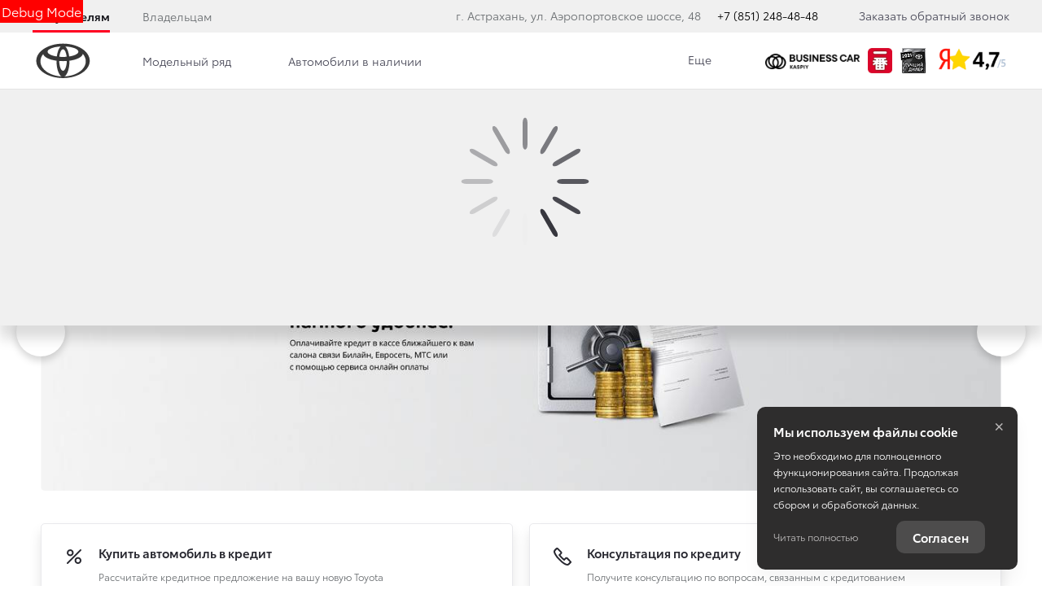

--- FILE ---
content_type: application/javascript
request_url: https://d8a6a33f-3369-444b-9b5f-793c13ff0708.selcdn.net/12.12.25_12-11/assets/js/3a1065b.js?v209
body_size: 12598
content:
var tns=function(){var t=window,e=t.requestAnimationFrame||t.webkitRequestAnimationFrame||t.mozRequestAnimationFrame||t.msRequestAnimationFrame||function(t){return setTimeout(t,16)},n=window,i=n.cancelAnimationFrame||n.mozCancelAnimationFrame||function(t){clearTimeout(t)};function a(){for(var t,e,n,i=arguments[0]||{},a=1,r=arguments.length;a<r;a++)if(null!==(t=arguments[a]))for(e in t)i!==(n=t[e])&&void 0!==n&&(i[e]=n);return i}function r(t){return 0<=["true","false"].indexOf(t)?JSON.parse(t):t}function o(t,e,n,i){if(i)try{t.setItem(e,n)}catch(t){}return n}function u(){var t=document,e=t.body;return e||((e=t.createElement("body")).fake=!0),e}var l=document.documentElement;function s(t){var e="";return t.fake&&(e=l.style.overflow,t.style.background="",t.style.overflow=l.style.overflow="hidden",l.appendChild(t)),e}function c(t,e){t.fake&&(t.remove(),l.style.overflow=e,l.offsetHeight)}function f(t,e,n,i){"insertRule"in t?t.insertRule(e+"{"+n+"}",i):t.addRule(e,n,i)}function d(t){return("insertRule"in t?t.cssRules:t.rules).length}function v(t,e,n){for(var i=0,a=t.length;i<a;i++)e.call(n,t[i],i)}var p="classList"in document.createElement("_"),h=p?function(t,e){return t.classList.contains(e)}:function(t,e){return 0<=t.className.indexOf(e)},m=p?function(t,e){h(t,e)||t.classList.add(e)}:function(t,e){h(t,e)||(t.className+=" "+e)},y=p?function(t,e){h(t,e)&&t.classList.remove(e)}:function(t,e){h(t,e)&&(t.className=t.className.replace(e,""))};function g(t,e){return t.hasAttribute(e)}function x(t,e){return t.getAttribute(e)}function b(t){return void 0!==t.item}function w(t,e){if(t=b(t)||t instanceof Array?t:[t],"[object Object]"===Object.prototype.toString.call(e))for(var n=t.length;n--;)for(var i in e)t[n].setAttribute(i,e[i])}function C(t,e){t=b(t)||t instanceof Array?t:[t];for(var n=(e=e instanceof Array?e:[e]).length,i=t.length;i--;)for(var a=n;a--;)t[i].removeAttribute(e[a])}function M(t){for(var e=[],n=0,i=t.length;n<i;n++)e.push(t[n]);return e}function T(t,e){"none"!==t.style.display&&(t.style.display="none")}function E(t,e){"none"===t.style.display&&(t.style.display="")}function A(t){return"none"!==window.getComputedStyle(t).display}function N(t){if("string"==typeof t){var e=[t],n=t.charAt(0).toUpperCase()+t.substr(1);["Webkit","Moz","ms","O"].forEach(function(i){"ms"===i&&"transform"!==t||e.push(i+n)}),t=e}for(var i=document.createElement("fakeelement"),a=(t.length,0);a<t.length;a++){var r=t[a];if(void 0!==i.style[r])return r}return!1}function L(t,e){var n=!1;return/^Webkit/.test(t)?n="webkit"+e+"End":/^O/.test(t)?n="o"+e+"End":t&&(n=e.toLowerCase()+"end"),n}var B=!1;try{var S=Object.defineProperty({},"passive",{get:function(){B=!0}});window.addEventListener("test",null,S)}catch(t){}var H=!!B&&{passive:!0};function O(t,e,n){for(var i in e){var a=0<=["touchstart","touchmove"].indexOf(i)&&!n&&H;t.addEventListener(i,e[i],a)}}function D(t,e){for(var n in e){var i=0<=["touchstart","touchmove"].indexOf(n)&&H;t.removeEventListener(n,e[n],i)}}Object.keys||(Object.keys=function(t){var e=[];for(var n in t)Object.prototype.hasOwnProperty.call(t,n)&&e.push(n);return e}),"remove"in Element.prototype||(Element.prototype.remove=function(){this.parentNode&&this.parentNode.removeChild(this)});var k=function(t){t=a({container:".slider",mode:"carousel",axis:"horizontal",items:1,gutter:0,edgePadding:0,fixedWidth:!1,autoWidth:!1,viewportMax:!1,slideBy:1,center:!1,controls:!0,controlsPosition:"top",controlsText:["prev","next"],controlsContainer:!1,prevButton:!1,nextButton:!1,nav:!0,navPosition:"top",navContainer:!1,navAsThumbnails:!1,arrowKeys:!1,speed:300,autoplay:!1,autoplayPosition:"top",autoplayTimeout:5e3,autoplayDirection:"forward",autoplayText:["start","stop"],autoplayHoverPause:!1,autoplayButton:!1,autoplayButtonOutput:!0,autoplayResetOnVisibility:!0,animateIn:"tns-fadeIn",animateOut:"tns-fadeOut",animateNormal:"tns-normal",animateDelay:!1,loop:!0,rewind:!1,autoHeight:!1,responsive:!1,lazyload:!1,lazyloadSelector:".tns-lazy-img",touch:!0,mouseDrag:!1,swipeAngle:15,nested:!1,preventActionWhenRunning:!1,preventScrollOnTouch:!1,freezable:!0,onInit:!1,useLocalStorage:!0,nonce:!1},t||{});var n=document,l=window,p={ENTER:13,SPACE:32,LEFT:37,RIGHT:39},b={},B=t.useLocalStorage;if(B){var S=navigator.userAgent,H=new Date;try{(b=l.localStorage)?(b.setItem(H,H),B=b.getItem(H)==H,b.removeItem(H)):B=!1,B||(b={})}catch(S){B=!1}B&&(b.tnsApp&&b.tnsApp!==S&&["tC","tPL","tMQ","tTf","t3D","tTDu","tTDe","tADu","tADe","tTE","tAE"].forEach(function(t){b.removeItem(t)}),localStorage.tnsApp=S)}var R=b.tC?r(b.tC):o(b,"tC",function(){var t=document,e=u(),n=s(e),i=t.createElement("div"),a=!1;e.appendChild(i);try{for(var r,o="(10px * 10)",l=["calc"+o,"-moz-calc"+o,"-webkit-calc"+o],f=0;f<3;f++)if(r=l[f],i.style.width=r,100===i.offsetWidth){a=r.replace(o,"");break}}catch(t){}return e.fake?c(e,n):i.remove(),a}(),B),I=b.tPL?r(b.tPL):o(b,"tPL",function(){var t,e=document,n=u(),i=s(n),a=e.createElement("div"),r=e.createElement("div"),o="";a.className="tns-t-subp2",r.className="tns-t-ct";for(var l=0;l<70;l++)o+="<div></div>";return r.innerHTML=o,a.appendChild(r),n.appendChild(a),t=Math.abs(a.getBoundingClientRect().left-r.children[67].getBoundingClientRect().left)<2,n.fake?c(n,i):a.remove(),t}(),B),P=b.tMQ?r(b.tMQ):o(b,"tMQ",function(){if(window.matchMedia||window.msMatchMedia)return!0;var t,e=document,n=u(),i=s(n),a=e.createElement("div"),r=e.createElement("style"),o="@media all and (min-width:1px){.tns-mq-test{position:absolute}}";return r.type="text/css",a.className="tns-mq-test",n.appendChild(r),n.appendChild(a),r.styleSheet?r.styleSheet.cssText=o:r.appendChild(e.createTextNode(o)),t=window.getComputedStyle?window.getComputedStyle(a).position:a.currentStyle.position,n.fake?c(n,i):a.remove(),"absolute"===t}(),B),z=b.tTf?r(b.tTf):o(b,"tTf",N("transform"),B),W=b.t3D?r(b.t3D):o(b,"t3D",function(t){if(!t)return!1;if(!window.getComputedStyle)return!1;var e,n=document,i=u(),a=s(i),r=n.createElement("p"),o=9<t.length?"-"+t.slice(0,-9).toLowerCase()+"-":"";return o+="transform",i.insertBefore(r,null),r.style[t]="translate3d(1px,1px,1px)",e=window.getComputedStyle(r).getPropertyValue(o),i.fake?c(i,a):r.remove(),void 0!==e&&0<e.length&&"none"!==e}(z),B),q=b.tTDu?r(b.tTDu):o(b,"tTDu",N("transitionDuration"),B),F=b.tTDe?r(b.tTDe):o(b,"tTDe",N("transitionDelay"),B),j=b.tADu?r(b.tADu):o(b,"tADu",N("animationDuration"),B),V=b.tADe?r(b.tADe):o(b,"tADe",N("animationDelay"),B),G=b.tTE?r(b.tTE):o(b,"tTE",L(q,"Transition"),B),Q=b.tAE?r(b.tAE):o(b,"tAE",L(j,"Animation"),B),X=l.console&&"function"==typeof l.console.warn,Y=["container","controlsContainer","prevButton","nextButton","navContainer","autoplayButton"],K={};if(Y.forEach(function(e){if("string"==typeof t[e]){var i=t[e],a=n.querySelector(i);if(K[e]=i,!a||!a.nodeName)return void(X&&console.warn("Can't find",t[e]));t[e]=a}}),!(t.container.children.length<1)){var J=t.responsive,U=t.nested,_="carousel"===t.mode;if(J){0 in J&&(t=a(t,J[0]),delete J[0]);var Z={};for(var $ in J){var tt=J[$];tt="number"==typeof tt?{items:tt}:tt,Z[$]=tt}J=Z,Z=null}if(_||function t(e){for(var n in e)_||("slideBy"===n&&(e[n]="page"),"edgePadding"===n&&(e[n]=!1),"autoHeight"===n&&(e[n]=!1)),"responsive"===n&&t(e[n])}(t),!_){t.axis="horizontal",t.slideBy="page",t.edgePadding=!1;var et=t.animateIn,nt=t.animateOut,it=t.animateDelay,at=t.animateNormal}var rt,ot,ut="horizontal"===t.axis,lt=n.createElement("div"),st=n.createElement("div"),ct=t.container,ft=ct.parentNode,dt=ct.outerHTML,vt=ct.children,pt=vt.length,ht=Hn(),mt=!1;J&&_n(),_&&(ct.className+=" tns-vpfix");var yt,gt,xt,bt,wt,Ct,Mt,Tt,Et=t.autoWidth,At=Rn("fixedWidth"),Nt=Rn("edgePadding"),Lt=Rn("gutter"),Bt=Dn(),St=Rn("center"),Ht=Et?1:Math.floor(Rn("items")),Ot=Rn("slideBy"),Dt=t.viewportMax||t.fixedWidthViewportWidth,kt=Rn("arrowKeys"),Rt=Rn("speed"),It=t.rewind,Pt=!It&&t.loop,zt=Rn("autoHeight"),Wt=Rn("controls"),qt=Rn("controlsText"),Ft=Rn("nav"),jt=Rn("touch"),Vt=Rn("mouseDrag"),Gt=Rn("autoplay"),Qt=Rn("autoplayTimeout"),Xt=Rn("autoplayText"),Yt=Rn("autoplayHoverPause"),Kt=Rn("autoplayResetOnVisibility"),Jt=(null,Mt=Rn("nonce"),Tt=document.createElement("style"),Mt&&Tt.setAttribute("nonce",Mt),document.querySelector("head").appendChild(Tt),Tt.sheet?Tt.sheet:Tt.styleSheet),Ut=t.lazyload,_t=t.lazyloadSelector,Zt=[],$t=Pt?(wt=function(){if(Et||At&&!Dt)return pt-1;var e=At?"fixedWidth":"items",n=[];if((At||t[e]<pt)&&n.push(t[e]),J)for(var i in J){var a=J[i][e];a&&(At||a<pt)&&n.push(a)}return n.length||n.push(0),Math.ceil(At?Dt/Math.min.apply(null,n):Math.max.apply(null,n))}(),Ct=_?Math.ceil((5*wt-pt)/2):4*wt-pt,Ct=Math.max(wt,Ct),kn("edgePadding")?Ct+1:Ct):0,te=_?pt+2*$t:pt+$t,ee=!(!At&&!Et||Pt),ne=At?Mi():null,ie=!_||!Pt,ae=ut?"left":"top",re="",oe="",ue=At?function(){return St&&!Pt?pt-1:Math.ceil(-ne/(At+Lt))}:Et?function(){for(var t=0;t<te;t++)if(yt[t]>=-ne)return t}:function(){return St&&_&&!Pt?pt-1:Pt||_?Math.max(0,te-Math.ceil(Ht)):te-1},le=Ln(Rn("startIndex")),se=le,ce=(Nn(),0),fe=Et?null:ue(),de=t.preventActionWhenRunning,ve=t.swipeAngle,pe=!ve||"?",he=!1,me=t.onInit,ye=new function(){return{topics:{},on:function(t,e){this.topics[t]=this.topics[t]||[],this.topics[t].push(e)},off:function(t,e){if(this.topics[t])for(var n=0;n<this.topics[t].length;n++)if(this.topics[t][n]===e){this.topics[t].splice(n,1);break}},emit:function(t,e){e.type=t,this.topics[t]&&this.topics[t].forEach(function(n){n(e,t)})}}},ge=" tns-slider tns-"+t.mode,xe=ct.id||(bt=window.tnsId,window.tnsId=bt?bt+1:1,"tns"+window.tnsId),be=Rn("disable"),we=!1,Ce=t.freezable,Me=!(!Ce||Et)&&Un(),Te=!1,Ee={click:Oi,keydown:function(t){t=qi(t);var e=[p.LEFT,p.RIGHT].indexOf(t.keyCode);0<=e&&(0===e?Ye.disabled||Oi(t,-1):Ke.disabled||Oi(t,1))}},Ae={click:function(t){if(he){if(de)return;Si()}for(var e=Fi(t=qi(t));e!==Ze&&!g(e,"data-nav");)e=e.parentNode;if(g(e,"data-nav")){var n=nn=Number(x(e,"data-nav")),i=At||Et?n*pt/tn:n*Ht;Hi(ke?n:Math.min(Math.ceil(i),pt-1),t),an===n&&(cn&&Pi(),nn=-1)}},keydown:function(t){t=qi(t);var e=n.activeElement;if(g(e,"data-nav")){var i=[p.LEFT,p.RIGHT,p.ENTER,p.SPACE].indexOf(t.keyCode),a=Number(x(e,"data-nav"));0<=i&&(0===i?0<a&&Wi(_e[a-1]):1===i?a<tn-1&&Wi(_e[a+1]):Hi(nn=a,t))}}},Ne={mouseover:function(){cn&&(ki(),fn=!0)},mouseout:function(){fn&&(Di(),fn=!1)}},Le={visibilitychange:function(){n.hidden?cn&&(ki(),vn=!0):vn&&(Di(),vn=!1)}},Be={keydown:function(t){t=qi(t);var e=[p.LEFT,p.RIGHT].indexOf(t.keyCode);0<=e&&Oi(t,0===e?-1:1)}},Se={touchstart:Qi,touchmove:Xi,touchend:Yi,touchcancel:Yi},He={mousedown:Qi,mousemove:Xi,mouseup:Yi,mouseleave:Yi},Oe=kn("controls"),De=kn("nav"),ke=!!Et||t.navAsThumbnails,Re=kn("autoplay"),Ie=kn("touch"),Pe=kn("mouseDrag"),ze="tns-slide-active",We="tns-slide-cloned",qe="tns-complete",Fe={load:function(t){oi(Fi(t))},error:function(t){var e;e=Fi(t),m(e,"failed"),ui(e)}},je="force"===t.preventScrollOnTouch;if(Oe)var Ve,Ge,Qe=t.controlsContainer,Xe=t.controlsContainer?t.controlsContainer.outerHTML:"",Ye=t.prevButton,Ke=t.nextButton,Je=t.prevButton?t.prevButton.outerHTML:"",Ue=t.nextButton?t.nextButton.outerHTML:"";if(De)var _e,Ze=t.navContainer,$e=t.navContainer?t.navContainer.outerHTML:"",tn=Et?pt:Ji(),en=0,nn=-1,an=Sn(),rn=an,on="tns-nav-active",un="Carousel Page ",ln=" (Current Slide)";if(Re)var sn,cn,fn,dn,vn,pn="forward"===t.autoplayDirection?1:-1,hn=t.autoplayButton,mn=t.autoplayButton?t.autoplayButton.outerHTML:"",yn=["<span class='tns-visually-hidden'>"," animation</span>"];if(Ie||Pe)var gn,xn,bn={},wn={},Cn=!1,Mn=ut?function(t,e){return t.x-e.x}:function(t,e){return t.y-e.y};Et||An(be||Me),z&&(ae=z,re="translate",W?(re+=ut?"3d(":"3d(0px, ",oe=ut?", 0px, 0px)":", 0px)"):(re+=ut?"X(":"Y(",oe=")")),_&&(ct.className=ct.className.replace("tns-vpfix","")),function(){(kn("gutter"),lt.className="tns-outer",st.className="tns-inner",lt.id=xe+"-ow",st.id=xe+"-iw",""===ct.id&&(ct.id=xe),ge+=I||Et?" tns-subpixel":" tns-no-subpixel",ge+=R?" tns-calc":" tns-no-calc",Et&&(ge+=" tns-autowidth"),ge+=" tns-"+t.axis,ct.className+=ge,_?((rt=n.createElement("div")).id=xe+"-mw",rt.className="tns-ovh",lt.appendChild(rt),rt.appendChild(st)):lt.appendChild(st),zt)&&((rt||st).className+=" tns-ah");if(ft.insertBefore(lt,ct),st.appendChild(ct),v(vt,function(t,e){m(t,"tns-item"),t.id||(t.id=xe+"-item"+e),!_&&at&&m(t,at),w(t,{"aria-hidden":"true",tabindex:"-1"})}),$t){for(var e=n.createDocumentFragment(),i=n.createDocumentFragment(),a=$t;a--;){var r=a%pt,o=vt[r].cloneNode(!0);if(m(o,We),C(o,"id"),i.insertBefore(o,i.firstChild),_){var u=vt[pt-1-r].cloneNode(!0);m(u,We),C(u,"id"),e.appendChild(u)}}ct.insertBefore(e,ct.firstChild),ct.appendChild(i),vt=ct.children}}(),function(){if(!_)for(var e=le,n=le+Math.min(pt,Ht);e<n;e++){var i=vt[e];i.style.left=100*(e-le)/Ht+"%",m(i,et),y(i,at)}if(ut&&(I||Et?(f(Jt,"#"+xe+" > .tns-item","font-size:"+l.getComputedStyle(vt[0]).fontSize+";",d(Jt)),f(Jt,"#"+xe,"font-size:0;",d(Jt))):_&&v(vt,function(t,e){var n;t.style.marginLeft=(n=e,R?R+"("+100*n+"% / "+te+")":100*n/te+"%")})),P){if(q){var a=rt&&t.autoHeight?Fn(t.speed):"";f(Jt,"#"+xe+"-mw",a,d(Jt))}a=In(t.edgePadding,t.gutter,t.fixedWidth,t.speed,t.autoHeight),f(Jt,"#"+xe+"-iw",a,d(Jt)),_&&(a=ut&&!Et?"width:"+Pn(t.fixedWidth,t.gutter,t.items)+";":"",q&&(a+=Fn(Rt)),f(Jt,"#"+xe,a,d(Jt))),a=ut&&!Et?zn(t.fixedWidth,t.gutter,t.items):"",t.gutter&&(a+=Wn(t.gutter)),_||(q&&(a+=Fn(Rt)),j&&(a+=jn(Rt))),a&&f(Jt,"#"+xe+" > .tns-item",a,d(Jt))}else{_&&zt&&(rt.style[q]=Rt/1e3+"s"),st.style.cssText=In(Nt,Lt,At,zt),_&&ut&&!Et&&(ct.style.width=Pn(At,Lt,Ht));a=ut&&!Et?zn(At,Lt,Ht):"";Lt&&(a+=Wn(Lt)),a&&f(Jt,"#"+xe+" > .tns-item",a,d(Jt))}if(J&&P)for(var r in J){r=parseInt(r);var o=J[r],u=(a="",""),s="",c="",p="",h=Et?null:Rn("items",r),g=Rn("fixedWidth",r),x=Rn("speed",r),b=Rn("edgePadding",r),w=Rn("autoHeight",r),C=Rn("gutter",r);q&&rt&&Rn("autoHeight",r)&&"speed"in o&&(u="#"+xe+"-mw{"+Fn(x)+"}"),("edgePadding"in o||"gutter"in o)&&(s="#"+xe+"-iw{"+In(b,C,g,x,w)+"}"),_&&ut&&!Et&&("fixedWidth"in o||"items"in o||At&&"gutter"in o)&&(c="width:"+Pn(g,C,h)+";"),q&&"speed"in o&&(c+=Fn(x)),c&&(c="#"+xe+"{"+c+"}"),("fixedWidth"in o||At&&"gutter"in o||!_&&"items"in o)&&(p+=zn(g,C,h)),"gutter"in o&&(p+=Wn(C)),!_&&"speed"in o&&(q&&(p+=Fn(x)),j&&(p+=jn(x))),p&&(p="#"+xe+" > .tns-item{"+p+"}"),(a=u+s+c+p)&&Jt.insertRule("@media (min-width: "+r/16+"em) {"+a+"}",Jt.cssRules.length)}}(),Vn();var Tn=Pt?_?function(){var t=ce,e=fe;t+=Ot,e-=Ot,Nt?(t+=1,e-=1):At&&(Bt+Lt)%(At+Lt)&&(e-=1),$t&&(e<le?le-=pt:le<t&&(le+=pt))}:function(){if(fe<le)for(;ce+pt<=le;)le-=pt;else if(le<ce)for(;le<=fe-pt;)le+=pt}:function(){le=Math.max(ce,Math.min(fe,le))},En=_?function(){var t,e,n,i,a,r,o,u,l,s,c;wi(ct,""),q||!Rt?(Ai(),Rt&&A(ct)||Si()):(t=ct,e=ae,n=re,i=oe,a=Ti(),r=Rt,o=Si,u=Math.min(r,10),l=0<=a.indexOf("%")?"%":"px",a=a.replace(l,""),s=Number(t.style[e].replace(n,"").replace(i,"").replace(l,"")),c=(a-s)/r*u,setTimeout(function a(){r-=u,s+=c,t.style[e]=n+s+l+i,0<r?setTimeout(a,u):o()},u)),ut||Ki()}:function(){Zt=[];var t={};t[G]=t[Q]=Si,D(vt[se],t),O(vt[le],t),Ni(se,et,nt,!0),Ni(le,at,et),G&&Q&&Rt&&A(ct)||Si()};return{version:"2.9.4",getInfo:_i,events:ye,goTo:Hi,play:function(){Gt&&!cn&&(Ii(),dn=!1)},pause:function(){cn&&(Pi(),dn=!0)},isOn:mt,updateSliderHeight:vi,refresh:Vn,destroy:function(){if(Jt.disabled=!0,Jt.ownerNode&&Jt.ownerNode.remove(),D(l,{resize:Kn}),kt&&D(n,Be),Qe&&D(Qe,Ee),Ze&&D(Ze,Ae),D(ct,Ne),D(ct,Le),hn&&D(hn,{click:zi}),Gt&&clearInterval(sn),_&&G){var e={};e[G]=Si,D(ct,e)}jt&&D(ct,Se),Vt&&D(ct,He);var i=[dt,Xe,Je,Ue,$e,mn];for(var a in Y.forEach(function(e,n){var a="container"===e?lt:t[e];if("object"==typeof a&&a){var r=!!a.previousElementSibling&&a.previousElementSibling,o=a.parentNode;a.outerHTML=i[n],t[e]=r?r.nextElementSibling:o.firstElementChild}}),Y=et=nt=it=at=ut=lt=st=ct=ft=dt=vt=pt=ot=ht=Et=At=Nt=Lt=Bt=Ht=Ot=Dt=kt=Rt=It=Pt=zt=Jt=Ut=yt=Zt=$t=te=ee=ne=ie=ae=re=oe=ue=le=se=ce=fe=ve=pe=he=me=ye=ge=xe=be=we=Ce=Me=Te=Ee=Ae=Ne=Le=Be=Se=He=Oe=De=ke=Re=Ie=Pe=ze=qe=Fe=gt=Wt=qt=Qe=Xe=Ye=Ke=Ve=Ge=Ft=Ze=$e=_e=tn=en=nn=an=rn=on=un=ln=Gt=Qt=pn=Xt=Yt=hn=mn=Kt=yn=sn=cn=fn=dn=vn=bn=wn=gn=Cn=xn=Mn=jt=Vt=null,this)"rebuild"!==a&&(this[a]=null);mt=!1},rebuild:function(){return k(a(t,K))}}}function An(t){t&&(Wt=Ft=jt=Vt=kt=Gt=Yt=Kt=!1)}function Nn(){for(var t=_?le-$t:le;t<0;)t+=pt;return t%pt+1}function Ln(t){return t=t?Math.max(0,Math.min(Pt?pt-1:pt-Ht,t)):0,_?t+$t:t}function Bn(t){for(null==t&&(t=le),_&&(t-=$t);t<0;)t+=pt;return Math.floor(t%pt)}function Sn(){var t,e=Bn();return t=ke?e:At||Et?Math.ceil((e+1)*tn/pt-1):Math.floor(e/Ht),!Pt&&_&&le===fe&&(t=tn-1),t}function Hn(){return l.innerWidth||n.documentElement.clientWidth||n.body.clientWidth}function On(t){return"top"===t?"afterbegin":"beforeend"}function Dn(){var t=Nt?2*Nt-Lt:0;return function t(e){if(null!=e){var i,a,r=n.createElement("div");return e.appendChild(r),a=(i=r.getBoundingClientRect()).right-i.left,r.remove(),a||t(e.parentNode)}}(ft)-t}function kn(e){if(t[e])return!0;if(J)for(var n in J)if(J[n][e])return!0;return!1}function Rn(e,n){if(null==n&&(n=ht),"items"===e&&At)return Math.floor((Bt+Lt)/(At+Lt))||1;var i=t[e];if(J)for(var a in J)n>=parseInt(a)&&e in J[a]&&(i=J[a][e]);return"slideBy"===e&&"page"===i&&(i=Rn("items")),_||"slideBy"!==e&&"items"!==e||(i=Math.floor(i)),i}function In(t,e,n,i,a){var r="";if(void 0!==t){var o=t;e&&(o-=e),r=ut?"margin: 0 "+o+"px 0 "+t+"px;":"margin: "+t+"px 0 "+o+"px 0;"}else if(e&&!n){var u="-"+e+"px";r="margin: 0 "+(ut?u+" 0 0":"0 "+u+" 0")+";"}return!_&&a&&q&&i&&(r+=Fn(i)),r}function Pn(t,e,n){return t?(t+e)*te+"px":R?R+"("+100*te+"% / "+n+")":100*te/n+"%"}function zn(t,e,n){var i;if(t)i=t+e+"px";else{_||(n=Math.floor(n));var a=_?te:n;i=R?R+"(100% / "+a+")":100/a+"%"}return i="width:"+i,"inner"!==U?i+";":i+" !important;"}function Wn(t){var e="";return!1!==t&&(e=(ut?"padding-":"margin-")+(ut?"right":"bottom")+": "+t+"px;"),e}function qn(t,e){var n=t.substring(0,t.length-e).toLowerCase();return n&&(n="-"+n+"-"),n}function Fn(t){return qn(q,18)+"transition-duration:"+t/1e3+"s;"}function jn(t){return qn(j,17)+"animation-duration:"+t/1e3+"s;"}function Vn(){if(kn("autoHeight")||Et||!ut){var t=ct.querySelectorAll("img");v(t,function(t){var e=t.src;Ut||(e&&e.indexOf("data:image")<0?(t.src="",O(t,Fe),m(t,"loading"),t.src=e):oi(t))}),e(function(){ci(M(t),function(){gt=!0})}),kn("autoHeight")&&(t=li(le,Math.min(le+Ht-1,te-1))),Ut?Gn():e(function(){ci(M(t),Gn)})}else _&&Ei(),Xn(),Yn()}function Gn(){if(Et&&1<pt){var t=Pt?le:pt-1;!function e(){var n=vt[t].getBoundingClientRect().left,i=vt[t-1].getBoundingClientRect().right;Math.abs(n-i)<=1?Qn():setTimeout(function(){e()},16)}()}else Qn()}function Qn(){ut&&!Et||(pi(),Et?(ne=Mi(),Ce&&(Me=Un()),fe=ue(),An(be||Me)):Ki()),_&&Ei(),Xn(),Yn()}function Xn(){if(hi(),lt.insertAdjacentHTML("afterbegin",'<div class="tns-liveregion tns-visually-hidden" aria-live="polite" aria-atomic="true">slide <span class="current">'+ii()+"</span>  of "+pt+"</div>"),xt=lt.querySelector(".tns-liveregion .current"),Re){var e=Gt?"stop":"start";hn?w(hn,{"data-action":e}):t.autoplayButtonOutput&&(lt.insertAdjacentHTML(On(t.autoplayPosition),'<button type="button" data-action="'+e+'">'+yn[0]+e+yn[1]+Xt[0]+"</button>"),hn=lt.querySelector("[data-action]")),hn&&O(hn,{click:zi}),Gt&&(Ii(),Yt&&O(ct,Ne),Kt&&O(ct,Le))}if(De){if(Ze)w(Ze,{"aria-label":"Carousel Pagination"}),v(_e=Ze.children,function(t,e){w(t,{"data-nav":e,tabindex:"-1","aria-label":un+(e+1),"aria-controls":xe})});else{for(var n="",i=ke?"":'style="display:none"',a=0;a<pt;a++)n+='<button type="button" data-nav="'+a+'" tabindex="-1" aria-controls="'+xe+'" '+i+' aria-label="'+un+(a+1)+'"></button>';n='<div class="tns-nav" aria-label="Carousel Pagination">'+n+"</div>",lt.insertAdjacentHTML(On(t.navPosition),n),Ze=lt.querySelector(".tns-nav"),_e=Ze.children}if(Ui(),q){var r=q.substring(0,q.length-18).toLowerCase(),o="transition: all "+Rt/1e3+"s";r&&(o="-"+r+"-"+o),f(Jt,"[aria-controls^="+xe+"-item]",o,d(Jt))}w(_e[an],{"aria-label":un+(an+1)+ln}),C(_e[an],"tabindex"),m(_e[an],on),O(Ze,Ae)}Oe&&(Qe||Ye&&Ke||(lt.insertAdjacentHTML(On(t.controlsPosition),'<div class="tns-controls" aria-label="Carousel Navigation" tabindex="0"><button type="button" data-controls="prev" tabindex="-1" aria-controls="'+xe+'">'+qt[0]+'</button><button type="button" data-controls="next" tabindex="-1" aria-controls="'+xe+'">'+qt[1]+"</button></div>"),Qe=lt.querySelector(".tns-controls")),Ye&&Ke||(Ye=Qe.children[0],Ke=Qe.children[1]),t.controlsContainer&&w(Qe,{"aria-label":"Carousel Navigation",tabindex:"0"}),(t.controlsContainer||t.prevButton&&t.nextButton)&&w([Ye,Ke],{"aria-controls":xe,tabindex:"-1"}),(t.controlsContainer||t.prevButton&&t.nextButton)&&(w(Ye,{"data-controls":"prev"}),w(Ke,{"data-controls":"next"})),Ve=yi(Ye),Ge=yi(Ke),bi(),Qe?O(Qe,Ee):(O(Ye,Ee),O(Ke,Ee))),Zn()}function Yn(){if(_&&G){var e={};e[G]=Si,O(ct,e)}jt&&O(ct,Se,t.preventScrollOnTouch),Vt&&O(ct,He),kt&&O(n,Be),"inner"===U?ye.on("outerResized",function(){Jn(),ye.emit("innerLoaded",_i())}):(J||At||Et||zt||!ut)&&O(l,{resize:Kn}),zt&&("outer"===U?ye.on("innerLoaded",si):be||si()),ri(),be?ei():Me&&ti(),ye.on("indexChanged",fi),"inner"===U&&ye.emit("innerLoaded",_i()),"function"==typeof me&&me(_i()),mt=!0}function Kn(t){e(function(){Jn(qi(t))})}function Jn(e){if(mt){"outer"===U&&ye.emit("outerResized",_i(e)),ht=Hn();var i,a=ot,r=!1;J&&(_n(),(i=a!==ot)&&ye.emit("newBreakpointStart",_i(e)));var o,u,l,s,c=Ht,p=be,h=Me,g=kt,x=Wt,b=Ft,w=jt,C=Vt,M=Gt,A=Yt,N=Kt,L=le;if(i){var B=At,S=zt,H=qt,k=St,R=Xt;if(!P)var I=Lt,z=Nt}if(kt=Rn("arrowKeys"),Wt=Rn("controls"),Ft=Rn("nav"),jt=Rn("touch"),St=Rn("center"),Vt=Rn("mouseDrag"),Gt=Rn("autoplay"),Yt=Rn("autoplayHoverPause"),Kt=Rn("autoplayResetOnVisibility"),i&&(be=Rn("disable"),At=Rn("fixedWidth"),Rt=Rn("speed"),zt=Rn("autoHeight"),qt=Rn("controlsText"),Xt=Rn("autoplayText"),Qt=Rn("autoplayTimeout"),P||(Nt=Rn("edgePadding"),Lt=Rn("gutter"))),An(be),Bt=Dn(),ut&&!Et||be||(pi(),ut||(Ki(),r=!0)),(At||Et)&&(ne=Mi(),fe=ue()),(i||At)&&(Ht=Rn("items"),Ot=Rn("slideBy"),(u=Ht!==c)&&(At||Et||(fe=ue()),Tn())),i&&be!==p&&(be?ei():function(){if(we){if(Jt.disabled=!1,ct.className+=ge,Ei(),Pt)for(var t=$t;t--;)_&&E(vt[t]),E(vt[te-t-1]);if(!_)for(var e=le,n=le+pt;e<n;e++){var i=vt[e],a=e<le+Ht?et:at;i.style.left=100*(e-le)/Ht+"%",m(i,a)}$n(),we=!1}}()),Ce&&(i||At||Et)&&(Me=Un())!==h&&(Me?(Ai(Ti(Ln(0))),ti()):(function(){if(Te){if(Nt&&P&&(st.style.margin=""),$t)for(var t="tns-transparent",e=$t;e--;)_&&y(vt[e],t),y(vt[te-e-1],t);$n(),Te=!1}}(),r=!0)),An(be||Me),Gt||(Yt=Kt=!1),kt!==g&&(kt?O(n,Be):D(n,Be)),Wt!==x&&(Wt?Qe?E(Qe):(Ye&&E(Ye),Ke&&E(Ke)):Qe?T(Qe):(Ye&&T(Ye),Ke&&T(Ke))),Ft!==b&&(Ft?(E(Ze),Ui()):T(Ze)),jt!==w&&(jt?O(ct,Se,t.preventScrollOnTouch):D(ct,Se)),Vt!==C&&(Vt?O(ct,He):D(ct,He)),Gt!==M&&(Gt?(hn&&E(hn),cn||dn||Ii()):(hn&&T(hn),cn&&Pi())),Yt!==A&&(Yt?O(ct,Ne):D(ct,Ne)),Kt!==N&&(Kt?O(n,Le):D(n,Le)),i){if(At===B&&St===k||(r=!0),zt!==S&&(zt||(st.style.height="")),Wt&&qt!==H&&(Ye.innerHTML=qt[0],Ke.innerHTML=qt[1]),hn&&Xt!==R){var W=Gt?1:0,q=hn.innerHTML,F=q.length-R[W].length;q.substring(F)===R[W]&&(hn.innerHTML=q.substring(0,F)+Xt[W])}}else St&&(At||Et)&&(r=!0);if((u||At&&!Et)&&(tn=Ji(),Ui()),(o=le!==L)?(ye.emit("indexChanged",_i()),r=!0):u?o||fi():(At||Et)&&(ri(),hi(),ni()),u&&!_&&function(){for(var t=le+Math.min(pt,Ht),e=te;e--;){var n=vt[e];le<=e&&e<t?(m(n,"tns-moving"),n.style.left=100*(e-le)/Ht+"%",m(n,et),y(n,at)):n.style.left&&(n.style.left="",m(n,at),y(n,et)),y(n,nt)}setTimeout(function(){v(vt,function(t){y(t,"tns-moving")})},300)}(),!be&&!Me){if(i&&!P&&(Nt===z&&Lt===I||(st.style.cssText=In(Nt,Lt,At,Rt,zt)),ut)){_&&(ct.style.width=Pn(At,Lt,Ht));var j=zn(At,Lt,Ht)+Wn(Lt);s=d(l=Jt)-1,"deleteRule"in l?l.deleteRule(s):l.removeRule(s),f(Jt,"#"+xe+" > .tns-item",j,d(Jt))}zt&&si(),r&&(Ei(),se=le)}i&&ye.emit("newBreakpointEnd",_i(e))}}function Un(){if(!At&&!Et)return pt<=(St?Ht-(Ht-1)/2:Ht);var t=At?(At+Lt)*pt:yt[pt],e=Nt?Bt+2*Nt:Bt+Lt;return St&&(e-=At?(Bt-At)/2:(Bt-(yt[le+1]-yt[le]-Lt))/2),t<=e}function _n(){for(var t in ot=0,J)(t=parseInt(t))<=ht&&(ot=t)}function Zn(){!Gt&&hn&&T(hn),!Ft&&Ze&&T(Ze),Wt||(Qe?T(Qe):(Ye&&T(Ye),Ke&&T(Ke)))}function $n(){Gt&&hn&&E(hn),Ft&&Ze&&E(Ze),Wt&&(Qe?E(Qe):(Ye&&E(Ye),Ke&&E(Ke)))}function ti(){if(!Te){if(Nt&&(st.style.margin="0px"),$t)for(var t="tns-transparent",e=$t;e--;)_&&m(vt[e],t),m(vt[te-e-1],t);Zn(),Te=!0}}function ei(){if(!we){if(Jt.disabled=!0,ct.className=ct.className.replace(ge.substring(1),""),C(ct,["style"]),Pt)for(var t=$t;t--;)_&&T(vt[t]),T(vt[te-t-1]);if(ut&&_||C(st,["style"]),!_)for(var e=le,n=le+pt;e<n;e++){var i=vt[e];C(i,["style"]),y(i,et),y(i,at)}Zn(),we=!0}}function ni(){var t=ii();xt.innerHTML!==t&&(xt.innerHTML=t)}function ii(){var t=ai(),e=t[0]+1,n=t[1]+1;return e===n?e+"":e+" to "+n}function ai(t){null==t&&(t=Ti());var e,n,i,a=le;if(St||Nt?(Et||At)&&(n=-(parseFloat(t)+Nt),i=n+Bt+2*Nt):Et&&(n=yt[le],i=n+Bt),Et)yt.forEach(function(t,r){r<te&&((St||Nt)&&t<=n+.5&&(a=r),.5<=i-t&&(e=r))});else{if(At){var r=At+Lt;St||Nt?(a=Math.floor(n/r),e=Math.ceil(i/r-1)):e=a+Math.ceil(Bt/r)-1}else if(St||Nt){var o=Ht-1;if(St?(a-=o/2,e=le+o/2):e=le+o,Nt){var u=Nt*Ht/Bt;a-=u,e+=u}a=Math.floor(a),e=Math.ceil(e)}else e=a+Ht-1;a=Math.max(a,0),e=Math.min(e,te-1)}return[a,e]}function ri(){if(Ut&&!be){var t=ai();t.push(_t),li.apply(null,t).forEach(function(t){if(!h(t,qe)){var e={};e[G]=function(t){t.stopPropagation()},O(t,e),O(t,Fe),t.src=x(t,"data-src");var n=x(t,"data-srcset");n&&(t.srcset=n),m(t,"loading")}})}}function oi(t){m(t,"loaded"),ui(t)}function ui(t){m(t,qe),y(t,"loading"),D(t,Fe)}function li(t,e,n){var i=[];for(n||(n="img");t<=e;)v(vt[t].querySelectorAll(n),function(t){i.push(t)}),t++;return i}function si(){var t=li.apply(null,ai());e(function(){ci(t,vi)})}function ci(t,n){return gt?n():(t.forEach(function(e,n){!Ut&&e.complete&&ui(e),h(e,qe)&&t.splice(n,1)}),t.length?void e(function(){ci(t,n)}):n())}function fi(){ri(),hi(),ni(),bi(),function(){if(Ft&&(an=0<=nn?nn:Sn(),nn=-1,an!==rn)){var t=_e[rn],e=_e[an];w(t,{tabindex:"-1","aria-label":un+(rn+1)}),y(t,on),w(e,{"aria-label":un+(an+1)+ln}),C(e,"tabindex"),m(e,on),rn=an}}()}function di(t,e){for(var n=[],i=t,a=Math.min(t+e,te);i<a;i++)n.push(vt[i].offsetHeight);return Math.max.apply(null,n)}function vi(){var t=zt?di(le,Ht):di($t,pt),e=rt||st;e.style.height!==t&&(e.style.height=t+"px")}function pi(){yt=[0];var t=ut?"left":"top",e=ut?"right":"bottom",n=vt[0].getBoundingClientRect()[t];v(vt,function(i,a){a&&yt.push(i.getBoundingClientRect()[t]-n),a===te-1&&yt.push(i.getBoundingClientRect()[e]-n)})}function hi(){var t=ai(),e=t[0],n=t[1];v(vt,function(t,i){e<=i&&i<=n?g(t,"aria-hidden")&&(C(t,["aria-hidden","tabindex"]),m(t,ze)):g(t,"aria-hidden")||(w(t,{"aria-hidden":"true",tabindex:"-1"}),y(t,ze))})}function mi(t){return t.nodeName.toLowerCase()}function yi(t){return"button"===mi(t)}function gi(t){return"true"===t.getAttribute("aria-disabled")}function xi(t,e,n){t?e.disabled=n:e.setAttribute("aria-disabled",n.toString())}function bi(){if(Wt&&!It&&!Pt){var t=Ve?Ye.disabled:gi(Ye),e=Ge?Ke.disabled:gi(Ke),n=le<=ce,i=!It&&fe<=le;n&&!t&&xi(Ve,Ye,!0),!n&&t&&xi(Ve,Ye,!1),i&&!e&&xi(Ge,Ke,!0),!i&&e&&xi(Ge,Ke,!1)}}function wi(t,e){q&&(t.style[q]=e)}function Ci(t){return null==t&&(t=le),Et?(Bt-(Nt?Lt:0)-(yt[t+1]-yt[t]-Lt))/2:At?(Bt-At)/2:(Ht-1)/2}function Mi(){var t=Bt+(Nt?Lt:0)-(At?(At+Lt)*te:yt[te]);return St&&!Pt&&(t=At?-(At+Lt)*(te-1)-Ci():Ci(te-1)-yt[te-1]),0<t&&(t=0),t}function Ti(t){var e;if(null==t&&(t=le),ut&&!Et)if(At)e=-(At+Lt)*t,St&&(e+=Ci());else{var n=z?te:Ht;St&&(t-=Ci()),e=100*-t/n}else e=-yt[t],St&&Et&&(e+=Ci());return ee&&(e=Math.max(e,ne)),e+(!ut||Et||At?"px":"%")}function Ei(t){wi(ct,"0s"),Ai(t)}function Ai(t){null==t&&(t=Ti()),ct.style[ae]=re+t+oe}function Ni(t,e,n,i){var a=t+Ht;Pt||(a=Math.min(a,te));for(var r=t;r<a;r++){var o=vt[r];i||(o.style.left=100*(r-le)/Ht+"%"),it&&F&&(o.style[F]=o.style[V]=it*(r-t)/1e3+"s"),y(o,e),m(o,n),i&&Zt.push(o)}}function Li(t,e){ie&&Tn(),(le!==se||e)&&(ye.emit("indexChanged",_i()),ye.emit("transitionStart",_i()),zt&&si(),cn&&t&&0<=["click","keydown"].indexOf(t.type)&&Pi(),he=!0,En())}function Bi(t){return t.toLowerCase().replace(/-/g,"")}function Si(t){if(_||he){if(ye.emit("transitionEnd",_i(t)),!_&&0<Zt.length)for(var e=0;e<Zt.length;e++){var n=Zt[e];n.style.left="",V&&F&&(n.style[V]="",n.style[F]=""),y(n,nt),m(n,at)}if(!t||!_&&t.target.parentNode===ct||t.target===ct&&Bi(t.propertyName)===Bi(ae)){if(!ie){var i=le;Tn(),le!==i&&(ye.emit("indexChanged",_i()),Ei())}"inner"===U&&ye.emit("innerLoaded",_i()),he=!1,se=le}}}function Hi(t,e){if(!Me)if("prev"===t)Oi(e,-1);else if("next"===t)Oi(e,1);else{if(he){if(de)return;Si()}var n=Bn(),i=0;if("first"===t?i=-n:"last"===t?i=_?pt-Ht-n:pt-1-n:("number"!=typeof t&&(t=parseInt(t)),isNaN(t)||(e||(t=Math.max(0,Math.min(pt-1,t))),i=t-n)),!_&&i&&Math.abs(i)<Ht){var a=0<i?1:-1;i+=ce<=le+i-pt?pt*a:2*pt*a*-1}le+=i,_&&Pt&&(le<ce&&(le+=pt),fe<le&&(le-=pt)),Bn(le)!==Bn(se)&&Li(e)}}function Oi(t,e){if(he){if(de)return;Si()}var n;if(!e){for(var i=Fi(t=qi(t));i!==Qe&&[Ye,Ke].indexOf(i)<0;)i=i.parentNode;var a=[Ye,Ke].indexOf(i);0<=a&&(n=!0,e=0===a?-1:1)}if(It){if(le===ce&&-1===e)return void Hi("last",t);if(le===fe&&1===e)return void Hi("first",t)}e&&(le+=Ot*e,Et&&(le=Math.floor(le)),Li(n||t&&"keydown"===t.type?t:null))}function Di(){sn=setInterval(function(){Oi(null,pn)},Qt),cn=!0}function ki(){clearInterval(sn),cn=!1}function Ri(t,e){w(hn,{"data-action":t}),hn.innerHTML=yn[0]+t+yn[1]+e}function Ii(){Di(),hn&&Ri("stop",Xt[1])}function Pi(){ki(),hn&&Ri("start",Xt[0])}function zi(){cn?(Pi(),dn=!0):(Ii(),dn=!1)}function Wi(t){t.focus()}function qi(t){return ji(t=t||l.event)?t.changedTouches[0]:t}function Fi(t){return t.target||l.event.srcElement}function ji(t){return 0<=t.type.indexOf("touch")}function Vi(t){t.preventDefault?t.preventDefault():t.returnValue=!1}function Gi(){return r=wn.y-bn.y,o=wn.x-bn.x,e=Math.atan2(r,o)*(180/Math.PI),i=!1,90-(n=ve)<=(a=Math.abs(90-Math.abs(e)))?i="horizontal":a<=n&&(i="vertical"),i===t.axis;var e,n,i,a,r,o}function Qi(t){if(he){if(de)return;Si()}Gt&&cn&&ki(),Cn=!0,xn&&(i(xn),xn=null);var e=qi(t);ye.emit(ji(t)?"touchStart":"dragStart",_i(t)),!ji(t)&&0<=["img","a"].indexOf(mi(Fi(t)))&&Vi(t),wn.x=bn.x=e.clientX,wn.y=bn.y=e.clientY,_&&(gn=parseFloat(ct.style[ae].replace(re,"")),wi(ct,"0s"))}function Xi(t){if(Cn){var n=qi(t);wn.x=n.clientX,wn.y=n.clientY,_?xn||(xn=e(function(){!function t(n){if(pe){if(i(xn),Cn&&(xn=e(function(){t(n)})),"?"===pe&&(pe=Gi()),pe){!je&&ji(n)&&(je=!0);try{n.type&&ye.emit(ji(n)?"touchMove":"dragMove",_i(n))}catch(t){}var a=gn,r=Mn(wn,bn);if(!ut||At||Et)a+=r,a+="px";else a+=z?r*Ht*100/((Bt+Lt)*te):100*r/(Bt+Lt),a+="%";ct.style[ae]=re+a+oe}}else Cn=!1}(t)})):("?"===pe&&(pe=Gi()),pe&&(je=!0)),("boolean"!=typeof t.cancelable||t.cancelable)&&je&&t.preventDefault()}}function Yi(n){if(Cn){xn&&(i(xn),xn=null),_&&wi(ct,""),Cn=!1;var a=qi(n);wn.x=a.clientX,wn.y=a.clientY;var r=Mn(wn,bn);if(Math.abs(r)){if(!ji(n)){var o=Fi(n);O(o,{click:function t(e){Vi(e),D(o,{click:t})}})}_?xn=e(function(){if(ut&&!Et){var t=-r*Ht/(Bt+Lt);t=0<r?Math.floor(t):Math.ceil(t),le+=t}else{var e=-(gn+r);if(e<=0)le=ce;else if(e>=yt[te-1])le=fe;else for(var i=0;i<te&&e>=yt[i];)e>yt[le=i]&&r<0&&(le+=1),i++}Li(n,r),ye.emit(ji(n)?"touchEnd":"dragEnd",_i(n))}):pe&&Oi(n,0<r?-1:1)}}"auto"===t.preventScrollOnTouch&&(je=!1),ve&&(pe="?"),Gt&&!cn&&Di()}function Ki(){(rt||st).style.height=yt[le+Ht]-yt[le]+"px"}function Ji(){var t=At?(At+Lt)*pt/Bt:pt/Ht;return Math.min(Math.ceil(t),pt)}function Ui(){if(Ft&&!ke&&tn!==en){var t=en,e=tn,n=E;for(tn<en&&(t=tn,e=en,n=T);t<e;)n(_e[t]),t++;en=tn}}function _i(t){return{container:ct,slideItems:vt,navContainer:Ze,navItems:_e,controlsContainer:Qe,hasControls:Oe,prevButton:Ye,nextButton:Ke,items:Ht,slideBy:Ot,cloneCount:$t,slideCount:pt,slideCountNew:te,index:le,indexCached:se,displayIndex:Nn(),navCurrentIndex:an,navCurrentIndexCached:rn,pages:tn,pagesCached:en,sheet:Jt,isOn:mt,event:t||{}}}X&&console.warn("No slides found in",t.container)};return k}();
!function(){var o=document.querySelectorAll(".carousel_banner:not(:has(.tns-outer)), .carousel_gallery:not(:has(.tns-outer))"),a=new Object;for(var r in Array.from(o)){var e=Array.from(o)[r],n=e.querySelector(".carousel__slick"),t=e.querySelector(".carousel__nav"),l=e.querySelector(".js-carousel__arrows"),u={container:n,controlsContainer:l,lazyload:!0,autoplay:!0,autoplayTimeout:6e3,autoplayHoverPause:!0,autoplayButtonOutput:!1,loop:!0},s=Boolean(l);Boolean(t)?u.navContainer=t:u.nav=!1,s||(u.controls=!1,u.controlsContainer=!1),e.classList.contains("carousel--non-infinite")&&(u.loop=!1),a[r]=tns(u)}}();